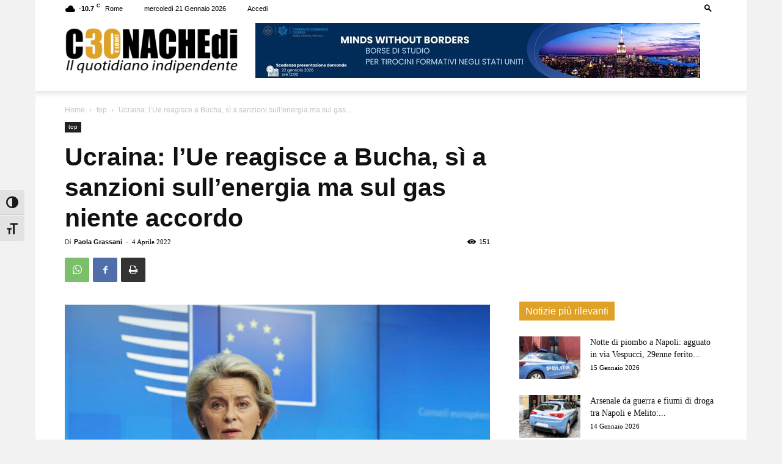

--- FILE ---
content_type: text/html; charset=utf-8
request_url: https://www.google.com/recaptcha/api2/aframe
body_size: 269
content:
<!DOCTYPE HTML><html><head><meta http-equiv="content-type" content="text/html; charset=UTF-8"></head><body><script nonce="WvtwZLHHCITSzkdp1sKpYQ">/** Anti-fraud and anti-abuse applications only. See google.com/recaptcha */ try{var clients={'sodar':'https://pagead2.googlesyndication.com/pagead/sodar?'};window.addEventListener("message",function(a){try{if(a.source===window.parent){var b=JSON.parse(a.data);var c=clients[b['id']];if(c){var d=document.createElement('img');d.src=c+b['params']+'&rc='+(localStorage.getItem("rc::a")?sessionStorage.getItem("rc::b"):"");window.document.body.appendChild(d);sessionStorage.setItem("rc::e",parseInt(sessionStorage.getItem("rc::e")||0)+1);localStorage.setItem("rc::h",'1768983730425');}}}catch(b){}});window.parent.postMessage("_grecaptcha_ready", "*");}catch(b){}</script></body></html>

--- FILE ---
content_type: text/css
request_url: https://cronachedi.it/wp-content/themes/Newspaper-child/style.css?ver=12.7.3c
body_size: 1580
content:
/*
Theme Name:     Newspaper Child theme
Theme URI: 		http://themeforest.net/user/tagDiv/portfolio
Description:    Child theme made by tagDiv
Author:         tagDiv
Author URI: 	http://themeforest.net/user/tagDiv/portfolio
Template:       Newspaper
Version:        9.0c
*/


/*  ----------------------------------------------------------------------------
    This file will load automatically when the child theme is active. You can use it
    for custom CSS.
*/

/* Bottom border on Main Menu */
.sf-menu > li > a:after {
    border-bottom: 0rem solid currentColor;
    background-color: transparent;
    content: '';
    height: 3px;
    position: absolute;
    bottom: 0;
    left: 0;
    right: 0;
    margin: 0 auto;
    /* -webkit-transform: translate3d(0, 0, 0);
    transform: translate3d(0, 0, 0);
    -webkit-transition: width 0.2s ease;
    -moz-transition: width 0.2s ease;
    -o-transition: width 0.2s ease;
    transition: width 0.2s ease; */
  }
  /* hover and current menu border */
  .sf-menu > .current-menu-item > a:after,
  .sf-menu > .current-menu-ancestor > a:after,
  .sf-menu > .current-category-ancestor > a:after,
  .sf-menu > li:hover > a:after,
  .sf-menu > .sfHover > a:after {
    background-color: #4db2ec;
    border-bottom: 0.05rem solid currentColor;
  }
  #td-header-menu {
    display: inline-block;
    vertical-align: top;
  }



/* La modifica delle distanze margin della testata  */

.td-header-style-1 .td-header-sp-logo {
    width: 284px;
    position: relative;
    height: 90px;
    margin: 10px 28px 0 0 !important;
}

/* La modifica delle distanze margin del banner nell'header  */

.td-header-style-1 .td-header-sp-recs {
    margin: 10px 0 0 0 !important;
}

/* Modifica del colore dell'header "Articoli correlati" nelle pagine Category */

.td_block_template_3 .td-related-title .td-cur-simple-item {
    background-color: #000000 !important;
}


  /* Modifiche del menu personalizzate da Ugo. Salvare nel file ugo.css per aggiornamento tema */

/* HOME */

  #menu-header-menu-1 > li.menu-item.menu-item-type-post_type.menu-item-object-page.menu-item-home.current-menu-item.page_item.page-item-50.current_page_item.menu-item-first.td-menu-item.td-normal-menu.menu-item-59 > a:after{
    color: #840000;
  }

  #menu-header-menu-1 > li.menu-item.menu-item-type-post_type.menu-item-object-page.menu-item-home.current-menu-item.page_item.page-item-50.current_page_item.menu-item-first.td-menu-item.td-normal-menu.menu-item-59 > a:hover{
    color: #840000;
  }

  /* Questo è il pulsante HOME quando siamo in un'altra pagina  */

  #menu-header-menu-1 > li.menu-item.menu-item-type-post_type.menu-item-object-page.menu-item-home.menu-item-first.td-menu-item.td-normal-menu.menu-item-59 > a:after{
    color: #840000;
  }

  #menu-header-menu-1 > li.menu-item.menu-item-type-post_type.menu-item-object-page.menu-item-home.menu-item-first.td-menu-item.td-normal-menu.menu-item-59 > a:hover{
    color: #840000;
  }


  /* POLITICA */

  #menu-header-menu-1 > li.menu-item.menu-item-type-taxonomy.menu-item-object-category.td-menu-item.td-normal-menu.menu-item-38 > a:after{
    color: #1064a8;
  }

  #menu-header-menu-1 > li.menu-item.menu-item-type-taxonomy.menu-item-object-category.td-menu-item.td-normal-menu.menu-item-38 > a:hover{
    color: #1064a8;
  }


  /* ECONOMIA */

  #menu-header-menu-1 > li.menu-item.menu-item-type-taxonomy.menu-item-object-category.td-menu-item.td-normal-menu.menu-item-36 > a:after{
    color: #d25900;
  }

  #menu-header-menu-1 > li.menu-item.menu-item-type-taxonomy.menu-item-object-category.td-menu-item.td-normal-menu.menu-item-36 > a:hover {
    color: #d25900;
  }

  /* MOTORI */

  #menu-header-menu-1 > li.menu-item.menu-item-type-taxonomy.menu-item-object-category.td-menu-item.td-normal-menu.menu-item-357516 > a:after{
    color: #634d00;
  }

  #menu-header-menu-1 > li.menu-item.menu-item-type-taxonomy.menu-item-object-category.td-menu-item.td-normal-menu.menu-item-357516 > a:hover {
    color: #634d00;
  }

  /* ITALIA */

  #menu-header-menu-1 > li.menu-item.menu-item-type-taxonomy.menu-item-object-category.menu-item-has-children.td-menu-item.td-normal-menu.menu-item-60 > a:after{
    color: #2091ec;
  }

  #menu-header-menu-1 > li.menu-item.menu-item-type-taxonomy.menu-item-object-category.menu-item-has-children.td-menu-item.td-normal-menu.menu-item-60 > a:hover{
    color: #2091ec;
  }

  /* MONDO */

#menu-header-menu-1 > li.menu-item.menu-item-type-taxonomy.menu-item-object-category.td-menu-item.td-normal-menu.menu-item-40 > a:after{
    color: #348c17;
  }

#menu-header-menu-1 > li.menu-item.menu-item-type-taxonomy.menu-item-object-category.td-menu-item.td-normal-menu.menu-item-40 > a:hover{
    color: #348c17;
  }

  /* SPORT */

#menu-header-menu-1 > li.menu-item.menu-item-type-taxonomy.menu-item-object-category.td-menu-item.td-normal-menu.menu-item-41 > a:after{
    color: #e09f00;
  }

#menu-header-menu-1 > li.menu-item.menu-item-type-taxonomy.menu-item-object-category.td-menu-item.td-normal-menu.menu-item-41 > a:hover{
    color: #e09f00;
  }

  /* TV&SPETTACOLI */

#menu-header-menu-1 > li.menu-item.menu-item-type-taxonomy.menu-item-object-category.td-menu-item.td-normal-menu.menu-item-39 > a:after{
    color: #8550ba;
  }

#menu-header-menu-1 > li.menu-item.menu-item-type-taxonomy.menu-item-object-category.td-menu-item.td-normal-menu.menu-item-39 > a:hover{
    color: #8550ba;
  }

  /* GOSSIP */

#menu-header-menu-1 > li.menu-item.menu-item-type-taxonomy.menu-item-object-category.td-menu-item.td-normal-menu.menu-item-37 > a:after{
    color: #bb3b80;
  }

#menu-header-menu-1 > li.menu-item.menu-item-type-taxonomy.menu-item-object-category.td-menu-item.td-normal-menu.menu-item-37 > a:hover{
    color: #bb3b80;
  }

  /* Colore del link indirizzo email libraeditrice nel footer Chi siamo */

 #td-outer-wrap > div.tdc-footer-wrap > div.td-footer-wrapper.td-footer-container.td-container-wrap > div.td-footer-bottom-full > div > div > div.td-pb-span5 > aside > div.footer-email-wrap > a{
    color: #DFA226 !important;
  }

  /* GDPR custom di UGO style */

  #gdpr-box {
    display: none;
    font-family: sans-serif;
    text-align: center;
    opacity: 0.8;
    width: 100%;
    background: #000;
    color: #fff;
    position: fixed;
    bottom: 0;
    z-index: 999;
  }
  #gdpr-box p {
    padding: 10px 0px 0px 0px;
    font-size: 12px;
    line-height: 12px;
    margin-top: 0;
  }
  #gdpr-box a {
    color: #fff;
  }
  #gdpr-box button.gdpr-button-accept {
    background: none;
    color: #fff;
    font-size: 12px;
  }
  #gdpr-box button.gdpr-button-accept,
  #gdpr-box a.gdpr-button-settings {
    display: inline-block;
    border: 1px solid #fff;
    padding: 0px 5px 0px 5px;
    text-decoration: none;
    margin: 5px 0 5px 5px;
    border-radius: 2px;
    font-weight: normal;
    font-size: 12px;
    -webkit-transition: all .5s;
    -moz-transition: all .5s;
    -o-transition: all .5s;
    transition: all .5s;
  }
  #gdpr-box button.gdpr-button-accept:hover {
    cursor: pointer;
  }
  #gdpr-box button.gdpr-button-accept:hover,
  #gdpr-box a.gdpr-button-settings:hover {
    background: #DFA226;
  }
  

